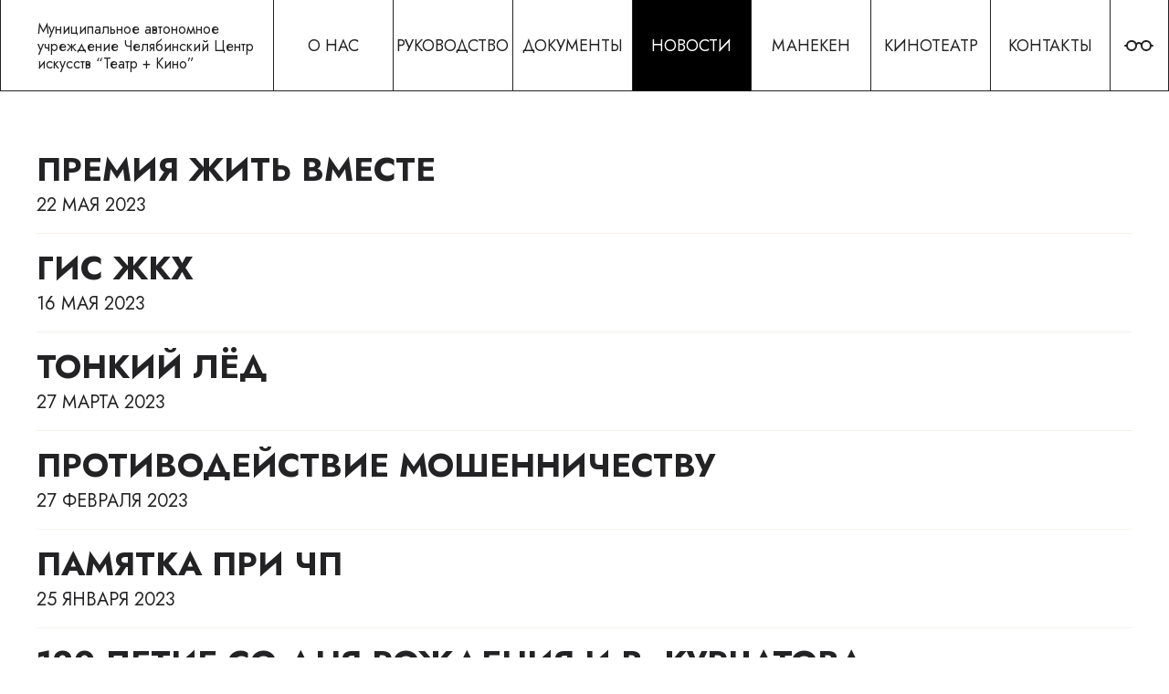

--- FILE ---
content_type: text/html; charset=utf-8
request_url: https://theatrekino.ru/news/pages/4/
body_size: 5622
content:
<!doctype html>
<html lang="ru">
<head>

<!-- Metadata -->
<meta charset="utf-8"><meta name="viewport" content="width=device-width, initial-scale=1, shrink-to-fit=no"><meta name="format-detection" content="telephone=no"><meta name="yandex-verification" content="0c2c1d61d25ff23f"><meta name="proculture-verification" content="320446f5440a6c109c0b5859d9a113d8">

<link rel="preconnect" href="https://fonts.googleapis.com">
<link rel="preconnect" href="https://fonts.gstatic.com" crossorigin>
<link href="https://fonts.googleapis.com/css2?family=Jost:ital,wght@0,200;0,400;0,700;1,400&display=swap" rel="stylesheet">

<link href="/static/css/base.cedc9d38cffe.css" rel="stylesheet" type="text/css" media="all" /><link href="/static/css/common.989da35adbe1.css" rel="stylesheet" type="text/css" media="all" />

<title>Новости &middot; Муниципальное автономное  учреждение Челябинский центр искусств “Театр + Кино”</title>

</head>
<body>

<div class="mobi-head">
  <a href="/" class="center-logo">Театр+Кино</a>
<a href="tel:+79581606636" class="phone icon"><svg width="15" height="15" viewBox="0 0 15 15" fill="none" xmlns="http://www.w3.org/2000/svg">
  <path d="M6.3416 8.60001C7.21139 9.48237 8.26381 10.1636 9.42494 10.5958L10.9958 9.34585C11.0423 9.31378 11.0976 9.2966 11.1541 9.2966C11.2107 9.2966 11.2659 9.31378 11.3124 9.34585L14.2291 11.225C14.3398 11.2916 14.4336 11.383 14.5029 11.492C14.5722 11.601 14.6153 11.7247 14.6286 11.8532C14.6419 11.9817 14.6252 12.1116 14.5797 12.2325C14.5343 12.3534 14.4613 12.4621 14.3666 12.55L12.9999 13.9C12.8042 14.0934 12.5637 14.2353 12.2997 14.3131C12.0358 14.3909 11.7568 14.4022 11.4874 14.3458C8.80086 13.791 6.32458 12.4915 4.3416 10.5958C2.40264 8.68137 1.06088 6.24537 0.479103 3.58335C0.421631 3.3182 0.433626 3.0427 0.513927 2.78354C0.594227 2.52439 0.74011 2.29038 0.937437 2.10418L2.3541 0.737513C2.44177 0.647425 2.54868 0.578336 2.66683 0.535421C2.78498 0.492505 2.91131 0.476875 3.03636 0.4897C3.16141 0.502526 3.28193 0.543474 3.38891 0.60948C3.49589 0.675486 3.58655 0.764838 3.6541 0.870847L5.59577 3.75001C5.62926 3.79522 5.64734 3.85 5.64734 3.90626C5.64734 3.96253 5.62926 4.0173 5.59577 4.06251L4.3166 5.60001C4.7606 6.73791 5.45233 7.76269 6.3416 8.60001Z" fill="#272727"/>
</svg></a>
  <a href="javascript:void(0)" class="hamburger icon clk" data-class-toggle="mobi-menu-on"><svg width="15" height="15" viewBox="0 0 15 15" fill="none" xmlns="http://www.w3.org/2000/svg">
  <path d="M0 1.25C0 0.559644 0.479695 0 1.07143 0H13.9286C14.5203 0 15 0.559644 15 1.25C15 1.94036 14.5203 2.5 13.9286 2.5H1.07143C0.479695 2.5 0 1.94036 0 1.25Z" fill="#272727"/>
  <path d="M0 7.5C0 6.80964 0.479695 6.25 1.07143 6.25H13.9286C14.5203 6.25 15 6.80964 15 7.5C15 8.19036 14.5203 8.75 13.9286 8.75H1.07143C0.479695 8.75 0 8.19036 0 7.5Z" fill="#272727"/>
  <path d="M0 13.75C0 13.0596 0.479695 12.5 1.07143 12.5H13.9286C14.5203 12.5 15 13.0596 15 13.75C15 14.4404 14.5203 15 13.9286 15H1.07143C0.479695 15 0 14.4404 0 13.75Z" fill="#272727"/>
</svg></a>
  <a href="javascript:void(0)" class="close icon clk" data-class-toggle="mobi-menu-on"><svg width="15" height="15" viewBox="0 0 15 15" fill="none" xmlns="http://www.w3.org/2000/svg">
  <path fill-rule="evenodd" clip-rule="evenodd" d="M14.7157 1.6558C14.8057 1.56584 14.8772 1.45902 14.926 1.34145C14.9748 1.22387 14.9999 1.09784 15 0.970539C15.0001 0.843243 14.9751 0.717177 14.9264 0.599541C14.8778 0.481904 14.8065 0.375 14.7165 0.284932C14.6265 0.194865 14.5197 0.123398 14.4022 0.074611C14.2846 0.0258245 14.1585 0.000674064 14.0312 0.000595824C13.904 0.000517584 13.7779 0.025513 13.6602 0.074155C13.5426 0.122797 13.4357 0.194133 13.3456 0.28409L7.49988 6.12985L1.6558 0.28409C1.4739 0.10219 1.22719 -1.91662e-09 0.969943 0C0.712698 1.91662e-09 0.465989 0.10219 0.28409 0.28409C0.10219 0.465989 1.91663e-09 0.712698 0 0.969943C-1.91662e-09 1.22719 0.10219 1.4739 0.28409 1.6558L6.12985 7.49988L0.28409 13.344C0.194022 13.434 0.122577 13.5409 0.0738324 13.6586C0.0250882 13.7763 0 13.9024 0 14.0298C0 14.1572 0.0250882 14.2833 0.0738324 14.401C0.122577 14.5187 0.194022 14.6256 0.28409 14.7157C0.465989 14.8976 0.712698 14.9998 0.969943 14.9998C1.09732 14.9998 1.22345 14.9747 1.34112 14.9259C1.4588 14.8772 1.56573 14.8057 1.6558 14.7157L7.49988 8.8699L13.3456 14.7157C13.5275 14.8973 13.7742 14.9993 14.0312 14.9992C14.2883 14.999 14.5348 14.8967 14.7165 14.7148C14.8982 14.5329 15.0002 14.2863 15 14.0292C14.9998 13.7721 14.8976 13.5256 14.7157 13.344L8.8699 7.49988L14.7157 1.6558Z" fill="black"/>
</svg></a>
</div>

<header class="common">
  <nav>
    <a href="/"><span>Муниципальное автономное  учреждение Челябинский Центр искусств “Театр + Кино”</span></a>
    <a href="/articles/about/"><span>О нас</span></a>
    <a href="/people/"><span>Руководство</span></a>
    <a href="/documents/"><span>Документы</span></a>
    <a href="/news/" class="active"><span>Новости</span></a>
    <a href="//teatrmaneken.ru/"><span>Манекен</span></a>
    <a href="//kinopushkin.ru/"><span>Кинотеатр</span></a>
    <a href="/contacts/"><span>Контакты</span></a>
    <a href="//special.theatrekino.ru/" title="Версия для слабовидящих"><svg xmlns="http://www.w3.org/2000/svg" width="16" height="16" fill="currentColor" class="bi bi-eyeglasses" viewBox="0 0 16 16">
  <path d="M4 6a2 2 0 1 1 0 4 2 2 0 0 1 0-4zm2.625.547a3 3 0 0 0-5.584.953H.5a.5.5 0 0 0 0 1h.541A3 3 0 0 0 7 8a1 1 0 0 1 2 0 3 3 0 0 0 5.959.5h.541a.5.5 0 0 0 0-1h-.541a3 3 0 0 0-5.584-.953A1.993 1.993 0 0 0 8 6c-.532 0-1.016.208-1.375.547zM14 8a2 2 0 1 1-4 0 2 2 0 0 1 4 0z"/>
</svg></a>
  </nav>
</header>
<section class="newsitem-list">
  <article class="paper">
  <div class="container">
    <h2><a href="/news/2023/05/22/premiya-zhit-vmeste/">Премия  Жить вместе</a></h2>
    
    <div class="date">22 мая 2023</div>
  </div>
</article><article class="paper">
  <div class="container">
    <h2><a href="/news/2023/05/16/gis-zhkh/">ГИС ЖКХ</a></h2>
    
    <div class="date">16 мая 2023</div>
  </div>
</article><article class="paper">
  <div class="container">
    <h2><a href="/news/2023/03/27/tonkij-lyod/">Тонкий лёд</a></h2>
    
    <div class="date">27 марта 2023</div>
  </div>
</article><article class="paper">
  <div class="container">
    <h2><a href="/news/2023/02/27/protivodejstvie-moshennichestvu/">Противодействие мошенничеству</a></h2>
    
    <div class="date">27 февраля 2023</div>
  </div>
</article><article class="paper">
  <div class="container">
    <h2><a href="/news/2023/01/25/pamyatka-pri-chp/">Памятка при ЧП</a></h2>
    
    <div class="date">25 января 2023</div>
  </div>
</article><article class="paper">
  <div class="container">
    <h2><a href="/news/2023/01/12/120-letie-so-dnya-rozhdeniya-iv-kurchatova/">120-летие со дня рождения И.В. Курчатова</a></h2>
    
    <div class="date">12 января 2023</div>
  </div>
</article><article class="paper">
  <div class="container">
    <h2><a href="/news/2022/12/10/profilaktika-prestuplenij-i-inyh-pravonarushenij-v/">Профилактика преступлений и иных правонарушений в городе Челябинске</a></h2>
    
    <div class="date">10 декабря 2022</div>
  </div>
</article><article class="paper">
  <div class="container">
    <h2><a href="/news/2022/12/01/telefony-doveriya-i-goryachie-linii/">Телефоны доверия и «горячие линии»</a></h2>
    
    <div class="date">01 декабря 2022</div>
  </div>
</article><article class="paper">
  <div class="container">
    <h2><a href="/news/2022/11/20/strategiya-socialnoj-podderzhki-naseleniya-subekto/">«Стратегия социальной поддержки населения субъектов РФ — 2023»</a></h2>
    
    <div class="date">20 ноября 2022</div>
  </div>
</article><article class="paper">
  <div class="container">
    <h2><a href="/news/2022/11/10/effektivnost-deyatelnosti-organov-mestnogo-samoupr/">Эффективность деятельности органов местного самоуправления</a></h2>
    
    <div class="date">10 ноября 2022</div>
  </div>
</article>
  
</section>

<div class="common-pager">
  <a href="/news/">1</a><a href="/news/pages/2/">2</a><a href="/news/pages/3/">3</a><a href="/news/pages/4/" class="active">4</a><a href="/news/pages/5/">5</a><a href="/news/pages/6/">6</a><a href="/news/pages/7/">7</a>
</div>
<section class="bottom-links" data-step="-32" style="--translate-x: 0; ">
  <div class="slider smooth">
    <div class="runner">
      <div class="block">
        <a href="https://cultureural.ru/" data-image-url="/media/links/2024/12/04/1651144331d7a39a4b474c81c5b5b294ab9093bdd5.png" target="_blank" title="Культура и искусство Южного Урала"><img></a><a href="https://mincult.gov74.ru/" data-image-url="/media/links/2022/08/22/min-kult.jpg" target="_blank" title="Министерство культуры Челябинской области"><img></a><a href="https://max.ru/?mt_click_id=mt-zkm4n4-1756805419-3711657205" data-image-url="/media/links/2025/09/04/unnamed.png" target="_blank" title="MAX"><img></a><a href="https://mincult.gov74.ru/mincult/activities/NazProekt.htm" data-image-url="/media/links/2022/08/22/b3.jpg" target="_blank" title="Национальный проект Культура"><img></a><a href="https://bus.gov.ru/qrcode/rate/437692" data-image-url="/media/links/2023/09/26/qrcode.png" target="_blank" title="Оценка качества предоставляемых услуг"><img></a><a href="https://gubernator74.ru/" data-image-url="/media/links/2024/12/04/celyabinskyoblastgerb.png" target="_blank" title="Губернатор ЧО"><img></a><a href="https://pravmin.gov74.ru/" data-image-url="/media/links/2024/12/04/screenshot127.jpg" target="_blank" title="Правительство ЧО"><img></a><a href="https://culture.gov.ru/" data-image-url="/media/links/2024/12/04/mincultrusrgb.jpg" target="_blank" title="Министерство культуры РФ"><img></a><a href="https://www.culture.ru/" data-image-url="/media/links/2024/12/04/images.png" target="_blank" title="Культура РФ"><img></a>
      </div>
    </div>
  </div>
</section>
<section class="mobi-bottom-links">
  <a href="https://cultureural.ru/" target="_blank" title="Культура и искусство Южного Урала">
      <img src="/media/links/2024/12/04/1651144331d7a39a4b474c81c5b5b294ab9093bdd5.png" alt="Культура и искусство Южного Урала">
    </a><a href="https://mincult.gov74.ru/" target="_blank" title="Министерство культуры Челябинской области">
      <img src="/media/links/2022/08/22/min-kult.jpg" alt="Министерство культуры Челябинской области">
    </a><a href="https://max.ru/?mt_click_id=mt-zkm4n4-1756805419-3711657205" target="_blank" title="MAX">
      <img src="/media/links/2025/09/04/unnamed.png" alt="MAX">
    </a><a href="https://mincult.gov74.ru/mincult/activities/NazProekt.htm" target="_blank" title="Национальный проект Культура">
      <img src="/media/links/2022/08/22/b3.jpg" alt="Национальный проект Культура">
    </a><a href="https://bus.gov.ru/qrcode/rate/437692" target="_blank" title="Оценка качества предоставляемых услуг">
      <img src="/media/links/2023/09/26/qrcode.png" alt="Оценка качества предоставляемых услуг">
    </a><a href="https://gubernator74.ru/" target="_blank" title="Губернатор ЧО">
      <img src="/media/links/2024/12/04/celyabinskyoblastgerb.png" alt="Губернатор ЧО">
    </a><a href="https://pravmin.gov74.ru/" target="_blank" title="Правительство ЧО">
      <img src="/media/links/2024/12/04/screenshot127.jpg" alt="Правительство ЧО">
    </a><a href="https://culture.gov.ru/" target="_blank" title="Министерство культуры РФ">
      <img src="/media/links/2024/12/04/mincultrusrgb.jpg" alt="Министерство культуры РФ">
    </a><a href="https://www.culture.ru/" target="_blank" title="Культура РФ">
      <img src="/media/links/2024/12/04/images.png" alt="Культура РФ">
    </a>
</section>

<footer class="common">
  <div class="container">
    <a href="/" class="name">Муниципальное автономное  учреждение Челябинский Центр искусств “Театр + Кино”</a>
    <div class="contacts">
      <div class="address">Челябинск, ул. им. А.С. Пушкина, 64</div>
      <div class="phone">Телефон для справок: <a href="tel:+79581606636">+7 958 160-66-36</a></div>
      <div class="sitemap"><a href="/sitemap/">Карта сайта</a></div>
    </div>
    <div class="right">
      <div class="devs">Разработка сайта:<br><a href="http://www.rapirasoft.ru/" target="_blank">РАПИРА</a></div>
      <div class="snippets">
  <!-- Yandex.Metrika counter -->
<script type="text/javascript" >
   (function(m,e,t,r,i,k,a){m[i]=m[i]||function(){(m[i].a=m[i].a||[]).push(arguments)};
   m[i].l=1*new Date();
   for (var j = 0; j < document.scripts.length; j++) {if (document.scripts[j].src === r) { return; }}
   k=e.createElement(t),a=e.getElementsByTagName(t)[0],k.async=1,k.src=r,a.parentNode.insertBefore(k,a)})
   (window, document, "script", "https://mc.yandex.ru/metrika/tag.js", "ym");

   ym(92972351, "init", {
        clickmap:true,
        trackLinks:true,
        accurateTrackBounce:true,
        webvisor:true
   });
</script>
<noscript><div><img src="https://mc.yandex.ru/watch/92972351" style="position:absolute; left:-9999px;" alt="" /></div></noscript>
<!-- /Yandex.Metrika counter --><script async src="https://culturaltracking.ru/static/js/spxl.js?pixelId=31227" data-pixel-id="31227"></script>
</div>
    </div>
  </div>
</footer>
<a href="javascript:void(0)" class="scrollup" id="scrollup" title="Наверх"><svg xmlns="http://www.w3.org/2000/svg" viewBox="0 0 320 512"><path d="M177 159.7l136 136c9.4 9.4 9.4 24.6 0 33.9l-22.6 22.6c-9.4 9.4-24.6 9.4-33.9 0L160 255.9l-96.4 96.4c-9.4 9.4-24.6 9.4-33.9 0L7 329.7c-9.4-9.4-9.4-24.6 0-33.9l136-136c9.4-9.5 24.6-9.5 34-.1z"></path></svg></a>

<div class="mobi-menu">
  <div class="interior">
    <a href="/" class="menu-item"><span>Главная</span></a>
<a href="/articles/about/" class="menu-item"><span>О нас</span></a>
<a href="/people/" class="menu-item"><span>Руководство</span></a>
<a href="/documents/" class="menu-item"><span>Документы</span></a>
<a href="/news/" class="menu-item active"><span>Новости</span></a>
<a href="//teatrmaneken.ru/" class="menu-item"><span>Манекен</span></a>
<a href="//kinopushkin.ru/" class="menu-item"><span>Кинотеатр</span></a>
<a href="/contacts/" class="menu-item"><span>Контакты</span></a>
  </div>
</div>



<script type="text/javascript" src="/static/js/base.7878da474625.js" charset="utf-8"></script><script type="text/javascript" src="/static/js/common/base.74d1b4d367e6.js" charset="utf-8"></script>

</body>
</html>

--- FILE ---
content_type: text/css
request_url: https://theatrekino.ru/static/css/base.cedc9d38cffe.css
body_size: 7401
content:
:root {
  --base-font-family: 'Jost', sans-serif;
  --maneken-font-family: 'IBM Plex Sans', sans-serif;
  --header-font-family: 'Fira Sans', sans-serif;
  --cursive-font-family: 'Klyakson', cursive;
  --color-text: #232325;
  --color-dark: #232325;
  --color-light-gray: #F5F2ED;
  --color-dark-gray: #CCC;
  --color-dark-gray2: #dfdfdf;
  --color-maneken: #EF5A26;
  --color-blue: #5F6AD3;
  --color-red: #EB5757;
  --color-green: #5EB251;
  --color-yellow: #F9AF28;
  --color-light-beige: #F5F2ED;
  --container-width: 1200px;
  --poster-height: 700px;
  --poster-margin: 100px;
  --mobi-poster-margin: 3rem;
  --mobi-padding: 10px;
  --mobi-height: 56.25vw;
  --maneken-promo-height: 66.66vh;
  --color-scrollbar-track: rgba(255, 255, 255, 0.2);
  --color-scrollbar-thumb: rgba(170, 170, 170, 0.2);
  --color-scrollbar-hover: #aaa;
  --promo-gradient: linear-gradient(180deg,rgb(0 0 0 / 0%) 0%,rgb(0 0 0 / 80%) 100%);
  --promo-gray: #adadad;
  --poster-width: 400px;
  --poster-margin: 3rem;
  --pushkin-menu-height: 64px;
  --maneken-menu-height: 100px;
  --expand-padding: 300px;
  --nearest-height: 141.8px; }

*, *::before, *::after {
  box-sizing: border-box; }

* {
  padding: 0;
  margin: 0; }

html {
  font-family: sans-serif;
  font-size: 16px;
  line-height: 1.15; }

article, aside, dialog, figcaption, figure, footer, header, hgroup, main, nav, section {
  display: block; }

body {
  font-family: var(--base-font-family);
  font-style: normal;
  font-weight: normal;
  font-size: 16px;
  line-height: 1.2;
  color: var(--color-text);
  position: relative; }

button, input, select, textarea, th, td {
  font-family: var(--base-font-family);
  font-style: normal;
  font-weight: normal; }

a {
  text-decoration: none; }

.container {
  max-width: var(--container-width);
  margin-left: auto;
  margin-right: auto; }
  @media (max-width: 767px) {
    .container {
      max-width: 100vw; } }
.bg-white {
  background-color: white; }

::-webkit-scrollbar {
  width: 10px;
  height: 10px; }

::-webkit-scrollbar-track {
  background: var(--color-scrollbar-track);
  border-radius: 10px; }

::-webkit-scrollbar-thumb {
  background: var(--color-scrollbar-thumb);
  border-radius: 10px;
  transition: background-color 0.5s ease-in-out; }

::-webkit-scrollbar-thumb:hover {
  background: var(--color-scrollbar-hover); }

@media (max-width: 767px) {
  .fancybox__content {
    padding: 0 !important; }
    .fancybox__content video {
      max-width: 100%; } }

div.mobi-head {
  display: none;
  border-bottom: 1px solid var(--color-dark); }
  @media (max-width: 767px) {
    div.mobi-head {
      display: flex;
      justify-content: flex-end;
      align-items: center;
      height: 75px;
      padding-left: var(--mobi-padding);
      padding-right: var(--mobi-padding); } }
  div.mobi-head .icon {
    display: inline-flex;
    justify-content: center;
    align-items: center;
    width: 35px;
    height: 35px; }
  div.mobi-head .close {
    display: none; }
  div.mobi-head .hamburger {
    background-color: var(--color-maneken); }
  div.mobi-head .phone {
    border: 2px solid var(--color-maneken);
    margin-right: 15px; }
    div.mobi-head .phone svg {
      width: 14.19px; }
  div.mobi-head .maneken-new-year {
    color: var(--color-maneken);
    margin-left: auto;
    margin-right: auto; }

.mobi-menu-on div.mobi-head .hamburger, .mobi-menu-on div.mobi-head .phone {
  display: none; }

.mobi-menu-on div.mobi-head .close {
  display: inline-flex; }

.mobi-menu {
  display: none;
  position: absolute;
  left: 0;
  right: 0;
  bottom: 0;
  top: 75px;
  background-color: rgba(0, 0, 0, 0.5);
  z-index: 9999; }
  .mobi-menu .interior {
    background-color: white;
    border-top: 1px solid var(--color-light-gray);
    padding: 0 20px 24px; }
  .mobi-menu dt {
    display: flex;
    justify-content: space-between;
    align-items: center;
    height: 52px;
    border-bottom: 1px solid var(--color-light-gray); }
    .mobi-menu dt span {
      font-weight: 500;
      font-size: 20px;
      line-height: 1;
      color: black;
      text-transform: uppercase; }
    .mobi-menu dt::after {
      content: '';
      display: inline-block;
      width: 8px;
      height: 6px;
      background-image: url("../images/expand-down.3d8f05a11f6d.svg"); }
  .mobi-menu dd {
    display: none; }
    .mobi-menu dd a {
      display: flex;
      align-items: center;
      min-height: 52px;
      padding-left: 8px;
      padding-right: 8px;
      padding-top: 12px;
      padding-bottom: 12px;
      border-bottom: 1px solid var(--color-light-gray);
      font-size: 20px;
      font-weight: 500;
      overflow: hidden;
      text-overflow: ellipsis;
      text-transform: uppercase;
      color: #828282;
      text-decoration-line: none; }
      .mobi-menu dd a.active {
        color: var(--color-maneken); }
      .mobi-menu dd a span {
        line-height: 1.2; }
  .mobi-menu .expanded dt span {
    color: var(--color-maneken); }
  .mobi-menu .expanded dt::after {
    background-image: url("../images/expand-up.1f15edf04f57.svg"); }
  .mobi-menu .expanded dd {
    display: block; }
  .mobi-menu .menu-item {
    display: block;
    height: 52px;
    line-height: 52px;
    border-bottom: 1px solid var(--color-light-gray);
    font-size: 20px;
    font-weight: 500;
    color: black;
    overflow: hidden;
    text-overflow: ellipsis;
    text-transform: uppercase; }
    .mobi-menu .menu-item.active {
      color: var(--color-maneken); }
    .mobi-menu .menu-item:last-of-type {
      border-bottom: none; }

.mobi-menu-on .mobi-menu {
  display: block; }

.pager {
  margin-top: 3rem;
  margin-bottom: 3rem;
  padding-left: 20px;
  padding-right: 20px;
  display: flex;
  justify-content: center;
  flex-wrap: wrap; }
  .pager a {
    margin: 4px;
    width: 40px;
    height: 40px;
    line-height: 40px;
    text-align: center;
    color: var(--color-text);
    border: 1px solid var(--color-dark-gray);
    border-radius: 4px; }
    .pager a:hover, .pager a.active {
      color: white;
      background: var(--color-maneken);
      border-color: var(--color-maneken); }

.scrollup {
  position: fixed;
  display: flex;
  justify-content: center;
  align-items: center;
  width: 40px;
  height: 40px;
  right: 40px;
  bottom: 40px;
  opacity: 0;
  visibility: hidden;
  background-color: var(--color-maneken);
  border-radius: 50%;
  z-index: 9999;
  transition: visibility 1s cubic-bezier(0.19, 1, 0.22, 1), opacity 1s cubic-bezier(0.19, 1, 0.22, 1);
  outline: none; }
  .scrollup svg {
    width: 50%;
    max-width: 50%; }
    .scrollup svg path {
      fill: white; }

.scrolled-down .scrollup {
  visibility: visible;
  opacity: 0.5; }

img.image-left {
  float: left;
  margin: 0 12px 6px 0; }
  @media (max-width: 767px) {
    img.image-left {
      float: none;
      margin-right: 0;
      max-width: 100%; } }
img.image-right {
  float: right;
  margin: 0 0 6px 12px; }
  @media (max-width: 767px) {
    img.image-right {
      float: none;
      margin-left: 0;
      max-width: 100%; } }
table.bordered-table {
  border-collapse: collapse; }
  table.bordered-table th, table.bordered-table td {
    border: 1px solid #999; }

@media (max-width: 767px) {
  p.video-holder {
    aspect-ratio: 16 / 9;
    width: 100%; }
    p.video-holder iframe {
      width: 100%;
      height: 100%;
      object-fit: contain;
      object-position: center; } }


--- FILE ---
content_type: text/css
request_url: https://theatrekino.ru/static/css/common.989da35adbe1.css
body_size: 27291
content:
section.article-block {
  display: flex;
  height: var(--poster-height);
  margin-bottom: var(--poster-margin); }
  @media (max-width: 767px) {
    section.article-block {
      flex-direction: column;
      height: auto;
      margin-bottom: 0; } }
  section.article-block .left {
    flex-basis: 50%; }
    @media (max-width: 767px) {
      section.article-block .left {
        flex-basis: content; } }
    section.article-block .left img {
      display: block;
      width: 100%;
      height: 100%;
      object-fit: cover;
      object-position: center; }
      @media (max-width: 767px) {
        section.article-block .left img {
          height: var(--mobi-height); } }
  section.article-block article {
    flex-basis: calc(0.5 * var(--container-width));
    padding: 25px 50px 50px;
    background: black;
    color: white;
    overflow-y: auto; }
    @media (max-width: 767px) {
      section.article-block article {
        flex-basis: content;
        padding-left: var(--mobi-padding);
        padding-right: var(--mobi-padding);
        overflow-y: visible; } }
    section.article-block article h1 {
      font-size: 24px;
      line-height: 35px;
      margin-bottom: 24px;
      text-transform: uppercase; }
    section.article-block article p {
      line-height: 1.4;
      font-size: 20px;
      margin-bottom: 1rem; }
    section.article-block article a {
      color: var(--color-maneken); }
    section.article-block article :last-child {
      margin-bottom: 0; }
  section.article-block .right {
    flex-basis: calc(50% - 0.5 * var(--container-width)); }
    @media (max-width: 767px) {
      section.article-block .right {
        display: none; } }
    section.article-block .right img {
      display: block;
      width: 100%;
      height: 100%;
      object-fit: cover;
      object-position: right center;
      filter: blur(0.5rem); }

section.bottom-links {
  height: auto;
  padding-top: 16px;
  padding-bottom: 16px;
  margin-top: 3rem;
  border-top: 1px solid var(--color-dark);
  border-bottom: 1px solid var(--color-dark);
  overflow: hidden;
  background: var(--color-light-gray); }
  section.bottom-links .slider {
    position: relative;
    height: 150px;
    overflow: hidden; }
  section.bottom-links .runner {
    position: absolute;
    left: 0;
    top: 0;
    width: 1000000px;
    height: 150px;
    display: flex; }
    section.bottom-links .runner.centered {
      width: 100%;
      justify-content: center; }
  section.bottom-links .block {
    display: flex;
    height: 150px; }
    section.bottom-links .block a {
      display: flex;
      align-items: center;
      height: 150px;
      padding-right: 1rem;
      transition: transform 0.2s; }
      section.bottom-links .block a:hover {
        transform: scale(1.05); }
      section.bottom-links .block a.trailer {
        position: relative; }
        section.bottom-links .block a.trailer::after {
          content: url('data:image/svg+xml;utf8,<svg xmlns="http://www.w3.org/2000/svg" width="60px" height="60px" fill="white" class="bi bi-play-circle" viewBox="0 0 16 16"><path d="M8 15A7 7 0 1 1 8 1a7 7 0 0 1 0 14zm0 1A8 8 0 1 0 8 0a8 8 0 0 0 0 16z"/><path d="M6.271 5.055a.5.5 0 0 1 .52.038l3.5 2.5a.5.5 0 0 1 0 .814l-3.5 2.5A.5.5 0 0 1 6 10.5v-5a.5.5 0 0 1 .271-.445z"/></svg>');
          display: block;
          position: absolute;
          left: 50%;
          top: 50%;
          transform: translate(-30px, -30px);
          opacity: 0.5; }
    section.bottom-links .block img {
      display: block;
      max-height: 150px; }
  section.bottom-links .player {
    display: none; }
  section.bottom-links .arrows .container {
    padding-top: 1rem;
    padding-bottom: 1rem;
    display: flex;
    justify-content: flex-end;
    align-items: center; }
    section.bottom-links .arrows .container svg {
      height: 32px;
      width: 32px;
      margin-left: 1.5rem;
      cursor: pointer;
      color: var(--brand-color, var(--color-maneken));
      transition: color 0.25s;
      vertical-align: top; }
      section.bottom-links .arrows .container svg:hover {
        color: var(--color-brick); }
    section.bottom-links .arrows .container .show-all {
      cursor: pointer;
      font-size: 20px;
      color: var(--brand-color, var(--color-maneken));
      text-decoration-line: underline;
      text-decoration-style: dashed;
      text-underline-offset: 7px;
      transition: color 0.25s; }
  @media (max-width: 767px) {
    section.bottom-links {
      display: none; } }
  section.bottom-links img {
    filter: grayscale(100%); }
    section.bottom-links img:hover {
      filter: none; }

section.bottom-snippets {
  background: var(--color-light-gray); }

.center-logo {
  font-weight: 700;
  font-size: 20px;
  margin-right: auto;
  color: inherit; }

.common-pager {
  margin-top: 3rem;
  margin-bottom: 3rem;
  padding-left: 20px;
  padding-right: 20px;
  display: flex;
  justify-content: center;
  flex-wrap: wrap; }
  .common-pager a {
    margin: 4px;
    width: 40px;
    height: 40px;
    line-height: 40px;
    text-align: center;
    color: var(--color-text);
    border: 1px solid var(--color-dark-gray);
    border-radius: 4px; }
    .common-pager a:hover, .common-pager a.active {
      color: white;
      background: var(--color-dark);
      border-color: var(--color-dark); }

section.contacts-block {
  margin-bottom: var(--poster-margin); }
  @media (max-width: 767px) {
    section.contacts-block {
      margin-bottom: 0; } }
  section.contacts-block .container {
    height: var(--poster-height);
    display: flex; }
    @media (max-width: 767px) {
      section.contacts-block .container {
        height: auto;
        flex-direction: column-reverse; } }
  section.contacts-block .map {
    flex-basis: 50%; }
    @media (max-width: 767px) {
      section.contacts-block .map {
        flex-basis: content; }
        section.contacts-block .map iframe {
          width: 100vw; } }
  section.contacts-block article {
    flex-basis: 50%;
    padding: 25px 50px 50px;
    background: black;
    color: white;
    overflow-y: auto; }
    @media (max-width: 767px) {
      section.contacts-block article {
        flex-basis: content;
        padding-left: var(--mobi-padding);
        padding-right: var(--mobi-padding);
        overflow-y: visible; } }
    section.contacts-block article h1 {
      font-size: 24px;
      line-height: 35px;
      margin-bottom: 24px;
      text-transform: uppercase; }
    section.contacts-block article p {
      font-size: 16px;
      line-height: 23px;
      margin-bottom: 1em; }
    section.contacts-block article a {
      color: var(--color-maneken); }
    section.contacts-block article :last-child {
      margin-bottom: 0; }

section.document-block {
  margin-bottom: var(--poster-margin); }
  @media (max-width: 767px) {
    section.document-block {
      margin-bottom: var(--mobi-poster-margin); } }
  section.document-block h1 {
    height: 100px;
    font-size: 40px;
    line-height: 100px;
    text-transform: uppercase; }
    @media (max-width: 767px) {
      section.document-block h1 {
        height: auto;
        font-size: 24px;
        line-height: 1.2;
        padding-left: var(--mobi-padding);
        padding-right: var(--mobi-padding);
        margin-top: 1.5rem;
        margin-bottom: 1.5rem; } }
  section.document-block .group h2 {
    display: flex;
    justify-content: space-between;
    align-items: center;
    height: 87px;
    font-weight: 400;
    color: var(--color-text);
    border-top: 1px solid var(--color-dark);
    cursor: pointer; }
    @media (max-width: 767px) {
      section.document-block .group h2 {
        padding-left: var(--mobi-padding);
        padding-right: var(--mobi-padding);
        height: 60px; } }
    section.document-block .group h2 span {
      font-size: 32px;
      text-transform: uppercase;
      line-height: 1; }
      @media (max-width: 767px) {
        section.document-block .group h2 span {
          font-size: 20px; } }
    section.document-block .group h2::after {
      display: block;
      width: 30px;
      height: 30px;
      flex: 0 0 30px;
      content: '';
      background-image: url('data:image/svg+xml;utf8,<svg width="30" height="30" viewBox="0 0 30 30" fill="none" xmlns="http://www.w3.org/2000/svg"><line x1="0" y1="14" x2="30" y2="14" stroke="%23303030" stroke-width="2"/><line x1="15" y1="30" x2="15" y2="0" stroke="%23303030" stroke-width="2"/></svg>');
      background-repeat: no-repeat;
      background-position: center;
      background-size: contain;
      margin-left: 32px; }
      @media (max-width: 767px) {
        section.document-block .group h2::after {
          width: 24px;
          height: 24px;
          margin-left: 24px;
          flex: 0 0 24px; } }
  section.document-block .group p {
    display: none; }
  section.document-block .group.expanded h2::after {
    background-image: url('data:image/svg+xml;utf8,<svg width="30" height="30" viewBox="0 0 30 30" fill="none" xmlns="http://www.w3.org/2000/svg"><line x1="0" y1="14" x2="30" y2="14" stroke="%23303030" stroke-width="2"/></svg>'); }
  section.document-block .group.expanded p {
    display: flex;
    align-items: center;
    margin-bottom: 1.5rem; }
    @media (max-width: 767px) {
      section.document-block .group.expanded p {
        padding-left: var(--mobi-padding);
        padding-right: var(--mobi-padding); } }
    section.document-block .group.expanded p img {
      width: 80px;
      height: 80px;
      object-fit: contain;
      object-position: center;
      margin-right: 24px; }
    section.document-block .group.expanded p a {
      color: inherit;
      font-size: 20px;
      line-height: 1.4;
      text-transform: uppercase; }
      @media (max-width: 767px) {
        section.document-block .group.expanded p a {
          font-size: 16px; } }

footer.common {
  background: var(--color-dark);
  padding-top: 30px;
  padding-bottom: 30px;
  color: white; }
  @media (max-width: 767px) {
    footer.common {
      padding-left: var(--mobi-padding);
      padding-left: var(--mobi-padding); } }
  footer.common a {
    color: inherit; }
  footer.common .container {
    display: flex;
    justify-content: space-between;
    align-items: center; }
    @media (max-width: 767px) {
      footer.common .container {
        flex-direction: column;
        align-items: stretch; } }
  footer.common .name {
    width: 273.58px;
    line-height: 23px; }
    @media (max-width: 767px) {
      footer.common .name {
        width: auto;
        margin-bottom: 1.5rem;
        font-size: 20px;
        line-height: 1.4; } }
  footer.common .contacts {
    text-transform: uppercase;
    font-size: 18px;
    line-height: 26px; }
    @media (max-width: 767px) {
      footer.common .contacts {
        margin-bottom: 1.5rem;
        font-size: inherit;
        line-height: inherit; } }
    footer.common .contacts .address {
      margin-bottom: 10px; }
      @media (max-width: 767px) {
        footer.common .contacts .address {
          margin-bottom: 0; } }
    footer.common .contacts .sitemap {
      font-size: 0.75rem;
      text-align: center;
      margin-top: 10px;
      line-height: 1; }

header.common nav {
  height: 100px;
  display: grid;
  grid-template-columns: 1fr 1fr 1fr 1fr 1fr 1fr 1fr 1fr 64px;
  border-bottom: 1px solid var(--color-dark); }
  @media (max-width: 767px) {
    header.common nav {
      display: none; } }
  header.common nav a {
    display: flex;
    justify-content: center;
    align-items: center;
    height: 100px;
    border-right: 1px solid var(--color-dark);
    color: var(--color-text);
    font-size: 18px;
    text-transform: uppercase; }
    header.common nav a:first-of-type {
      font-size: 16px;
      text-transform: none;
      width: 300px;
      border-left: 1px solid var(--color-dark);
      padding-left: 40px; }
    header.common nav a.active {
      background: black;
      color: white; }
    header.common nav a svg {
      width: 32px;
      height: 32px; }

section.main-posters {
  display: flex;
  height: var(--poster-height);
  margin-bottom: var(--poster-margin); }
  @media (max-width: 767px) {
    section.main-posters {
      display: block;
      height: auto;
      margin-bottom: 0; } }
  section.main-posters a {
    flex-basis: 50%;
    background-color: var(--color-light-gray);
    background-repeat: no-repeat;
    background-position: center;
    background-size: cover;
    color: white;
    font-weight: 700;
    text-shadow: 0 0 4px rgba(0, 0, 0, 0.25);
    transition: flex-basis 0.5s ease-in-out;
    display: flex;
    justify-content: center;
    align-items: center; }
    @media (max-width: 767px) {
      section.main-posters a {
        height: var(--mobi-height); } }
    section.main-posters a .info {
      opacity: 1;
      transition: opacity 0.5s ease-in-out; }
    section.main-posters a .top {
      font-size: 48px;
      line-height: 56px; }
      @media (max-width: 767px) {
        section.main-posters a .top {
          font-size: 32px;
          line-height: 1.2; } }
    section.main-posters a .bottom {
      font-size: 30px;
      line-height: 30px; }
      @media (max-width: 767px) {
        section.main-posters a .bottom {
          font-size: 18px;
          line-height: 1.2; } }
  section.main-posters.h-first a.first {
    flex-basis: 80%; }
  section.main-posters.h-first a.second {
    flex-basis: 20%; }
    section.main-posters.h-first a.second .info {
      opacity: 0; }
  section.main-posters.h-second a.first {
    flex-basis: 20%; }
    section.main-posters.h-second a.first .info {
      opacity: 0; }
  section.main-posters.h-second a.second {
    flex-basis: 80%; }

div.media-gallery {
  height: auto;
  padding-top: 16px;
  padding-bottom: 16px;
  margin-top: 3rem;
  border-top: 1px solid var(--color-dark);
  border-bottom: 1px solid var(--color-dark);
  overflow: hidden; }
  div.media-gallery .slider {
    position: relative;
    height: 400px;
    overflow: hidden; }
  div.media-gallery .runner {
    position: absolute;
    left: 0;
    top: 0;
    width: 1000000px;
    height: 400px;
    display: flex; }
    div.media-gallery .runner.centered {
      width: 100%;
      justify-content: center; }
  div.media-gallery .block {
    display: flex;
    height: 400px; }
    div.media-gallery .block a {
      display: flex;
      align-items: center;
      height: 400px;
      padding-right: 1rem;
      transition: transform 0.2s; }
      div.media-gallery .block a:hover {
        transform: scale(1.05); }
      div.media-gallery .block a.trailer {
        position: relative; }
        div.media-gallery .block a.trailer::after {
          content: url('data:image/svg+xml;utf8,<svg xmlns="http://www.w3.org/2000/svg" width="60px" height="60px" fill="white" class="bi bi-play-circle" viewBox="0 0 16 16"><path d="M8 15A7 7 0 1 1 8 1a7 7 0 0 1 0 14zm0 1A8 8 0 1 0 8 0a8 8 0 0 0 0 16z"/><path d="M6.271 5.055a.5.5 0 0 1 .52.038l3.5 2.5a.5.5 0 0 1 0 .814l-3.5 2.5A.5.5 0 0 1 6 10.5v-5a.5.5 0 0 1 .271-.445z"/></svg>');
          display: block;
          position: absolute;
          left: 50%;
          top: 50%;
          transform: translate(-30px, -30px);
          opacity: 0.5; }
    div.media-gallery .block img {
      display: block;
      max-height: 400px; }
  div.media-gallery .player {
    display: none; }
  div.media-gallery .arrows .container {
    padding-top: 1rem;
    padding-bottom: 1rem;
    display: flex;
    justify-content: flex-end;
    align-items: center; }
    div.media-gallery .arrows .container svg {
      height: 32px;
      width: 32px;
      margin-left: 1.5rem;
      cursor: pointer;
      color: var(--brand-color, var(--color-maneken));
      transition: color 0.25s;
      vertical-align: top; }
      div.media-gallery .arrows .container svg:hover {
        color: var(--color-brick); }
    div.media-gallery .arrows .container .show-all {
      cursor: pointer;
      font-size: 20px;
      color: var(--brand-color, var(--color-maneken));
      text-decoration-line: underline;
      text-decoration-style: dashed;
      text-underline-offset: 7px;
      transition: color 0.25s; }

section.mobi-bottom-links {
  display: none; }
  @media (max-width: 767px) {
    section.mobi-bottom-links {
      display: grid;
      grid-template-columns: repeat(2, calc(50vw - 2 * var(--mobi-padding)));
      gap: calc(2 * var(--mobi-padding));
      background: var(--color-light-gray);
      border-top: 1px solid var(--color-dark);
      border-bottom: 1px solid var(--color-dark);
      padding: 1rem var(--mobi-padding);
      margin-top: 3rem; } }
  section.mobi-bottom-links a {
    display: flex;
    justify-content: center;
    align-items: center; }
  section.mobi-bottom-links img {
    max-width: 100%; }

div.news-head {
  min-height: 150px;
  position: relative;
  background: white; }
  div.news-head img {
    display: block;
    position: absolute;
    left: 0;
    top: 0;
    width: 100%;
    height: 100%;
    object-fit: cover;
    object-position: center;
    opacity: 0.2; }
  div.news-head .container {
    min-height: 150px;
    position: relative;
    display: flex;
    flex-direction: column;
    justify-content: center;
    text-transform: uppercase; }
    @media (max-width: 767px) {
      div.news-head .container {
        padding: var(--mobi-padding); } }
    div.news-head .container nav {
      font-size: 20px;
      line-height: 1;
      margin-bottom: 0.5rem; }
      div.news-head .container nav a {
        color: var(--color-maneken); }
    div.news-head .container h1 {
      font-size: 36px;
      line-height: 1; }
      @media (max-width: 767px) {
        div.news-head .container h1 {
          font-size: 24px; } }

section.newsitem-list {
  margin-bottom: 3rem;
  margin-top: 3rem; }
  section.newsitem-list .paper .container {
    padding-top: 1rem;
    padding-left: 0; }
    @media (max-width: 767px) {
      section.newsitem-list .paper .container {
        padding-left: var(--mobi-padding);
        padding-right: var(--mobi-padding); } }
    section.newsitem-list .paper .container h2 {
      font-size: 36px;
      line-height: 1.2;
      margin-bottom: 0.25rem; }
      @media (max-width: 767px) {
        section.newsitem-list .paper .container h2 {
          font-size: 24px; } }
      section.newsitem-list .paper .container h2 a {
        text-transform: uppercase;
        color: inherit; }
      section.newsitem-list .paper .container h2:hover a {
        color: var(--color-red); }
    section.newsitem-list .paper .container p {
      font-size: 20px;
      line-height: 1.4;
      text-transform: uppercase;
      margin-bottom: 0.25rem; }
      @media (max-width: 767px) {
        section.newsitem-list .paper .container p {
          font-size: 18px; } }
    section.newsitem-list .paper .container .date {
      font-size: 20px;
      line-height: 1.4;
      text-transform: uppercase;
      padding-bottom: 1rem;
      border-bottom: 1px solid var(--color-light-gray); }
      @media (max-width: 767px) {
        section.newsitem-list .paper .container .date {
          font-size: 18px; } }
  section.newsitem-list .newsitem:first-of-type .container {
    border-top: 1px solid var(--color-light-gray); }
  @media (max-width: 767px) {
    section.newsitem-list {
      margin-top: 1.5rem;
      margin-bottom: 1.5rem;
      padding-left: var(--mobi-padding);
      padding-right: var(--mobi-padding); } }
  section.newsitem-list .paper:first-of-type .container {
    border-top-color: transparent; }
  section.newsitem-list .paper:hover {
    background: var(--color-dark);
    color: white; }
    section.newsitem-list .paper:hover h2:hover a {
      color: inherit; }
  section.newsitem-list .all {
    font-size: 20px;
    line-height: 1.4;
    text-transform: uppercase;
    margin-top: 1.5rem;
    text-align: right; }
    section.newsitem-list .all a {
      color: inherit; }

section.people-block {
  margin-bottom: var(--poster-margin); }
  @media (max-width: 767px) {
    section.people-block {
      margin-bottom: 0; } }
  section.people-block .container {
    height: var(--poster-height);
    display: flex;
    justify-content: space-between; }
    @media (max-width: 767px) {
      section.people-block .container {
        height: auto;
        display: block; } }
  section.people-block .left {
    flex-basis: 50%; }
    section.people-block .left h1 {
      height: 100px;
      font-size: 40px;
      line-height: 100px;
      text-transform: uppercase; }
      @media (max-width: 767px) {
        section.people-block .left h1 {
          height: auto;
          font-size: 24px;
          line-height: 1.2;
          padding-left: var(--mobi-padding);
          padding-right: var(--mobi-padding);
          margin-top: 1.5rem;
          margin-bottom: 1.5rem; } }
    section.people-block .left ol {
      height: calc(var(--poster-height) - 100px);
      padding-right: 32px;
      list-style: none;
      overflow-y: auto; }
      @media (max-width: 767px) {
        section.people-block .left ol {
          height: auto;
          padding-right: 0; } }
    section.people-block .left li a {
      display: flex;
      justify-content: space-between;
      align-items: center;
      height: 87px;
      color: var(--color-text);
      border-top: 1px solid var(--color-dark); }
      @media (max-width: 767px) {
        section.people-block .left li a {
          padding-left: var(--mobi-padding);
          padding-right: var(--mobi-padding);
          height: 60px; } }
      section.people-block .left li a span {
        font-size: 32px;
        text-transform: uppercase;
        line-height: 1; }
        @media (max-width: 767px) {
          section.people-block .left li a span {
            font-size: 20px; } }
      section.people-block .left li a::after {
        display: block;
        width: 30px;
        height: 30px;
        content: '';
        background-image: url('data:image/svg+xml;utf8,<svg width="30" height="30" viewBox="0 0 30 30" fill="none" xmlns="http://www.w3.org/2000/svg"><line x1="0" y1="14" x2="30" y2="14" stroke="%23303030" stroke-width="2"/><line x1="15" y1="30" x2="15" y2="0" stroke="%23303030" stroke-width="2"/></svg>');
        background-repeat: no-repeat;
        background-position: center;
        background-size: contain;
        margin-left: 32px; }
        @media (max-width: 767px) {
          section.people-block .left li a::after {
            width: 24px;
            height: 24px;
            margin-left: 24px; } }
    section.people-block .left li div.more {
      display: none; }
    section.people-block .left li.expanded a::after {
      background-image: url('data:image/svg+xml;utf8,<svg width="30" height="30" viewBox="0 0 30 30" fill="none" xmlns="http://www.w3.org/2000/svg"><line x1="0" y1="14" x2="30" y2="14" stroke="%23303030" stroke-width="2"/></svg>'); }
    section.people-block .left li.expanded div.more {
      display: flex;
      align-items: center;
      width: 100%;
      height: 300px;
      margin-bottom: 24px; }
      @media (max-width: 767px) {
        section.people-block .left li.expanded div.more {
          flex-direction: column;
          height: auto;
          margin-bottom: 0; } }
      section.people-block .left li.expanded div.more img {
        max-height: 100%;
        margin-right: 24px; }
        @media (max-width: 767px) {
          section.people-block .left li.expanded div.more img {
            max-width: 100%;
            max-height: none;
            margin-right: 0;
            margin-bottom: 1rem; } }
      section.people-block .left li.expanded div.more > span {
        font-weight: 700;
        font-size: 30px;
        line-height: 43px;
        color: var(--color-maneken);
        text-transform: uppercase; }
        @media (max-width: 767px) {
          section.people-block .left li.expanded div.more > span {
            font-size: 20px;
            margin-bottom: 1rem; } }
      section.people-block .left li.expanded div.more article {
        display: none; }
        @media (max-width: 767px) {
          section.people-block .left li.expanded div.more article {
            display: block;
            width: 100vw;
            padding: 25px var(--mobi-padding) 50px;
            background: var(--color-dark);
            color: white; }
            section.people-block .left li.expanded div.more article p {
              font-size: 16px;
              line-height: 23px;
              margin-bottom: 1em; }
              section.people-block .left li.expanded div.more article p.title {
                font-size: 24px;
                line-height: 35px;
                font-weight: 700;
                margin-bottom: 24px;
                text-transform: uppercase; }
            section.people-block .left li.expanded div.more article a {
              color: var(--color-maneken); }
            section.people-block .left li.expanded div.more article .phone {
              margin-top: 24px;
              font-weight: 700;
              font-size: 24px;
              line-height: 35px; }
            section.people-block .left li.expanded div.more article :last-child {
              margin-bottom: 0; } }
  section.people-block .right {
    flex-basis: 50%;
    padding: 25px 50px 50px;
    display: flex;
    align-items: center;
    background: var(--color-dark);
    color: white;
    overflow-y: auto; }
    @media (max-width: 767px) {
      section.people-block .right {
        display: none; } }
    section.people-block .right div.text {
      display: none; }
      section.people-block .right div.text.shown {
        display: block; }
        section.people-block .right div.text.shown p {
          font-size: 16px;
          line-height: 23px;
          margin-bottom: 1em; }
          section.people-block .right div.text.shown p.title {
            font-size: 24px;
            line-height: 35px;
            font-weight: 700;
            margin-bottom: 24px;
            text-transform: uppercase; }
        section.people-block .right div.text.shown a {
          color: var(--color-maneken); }
        section.people-block .right div.text.shown .phone {
          margin-top: 24px;
          font-weight: 700;
          font-size: 24px;
          line-height: 35px; }
        section.people-block .right div.text.shown :last-child {
          margin-bottom: 0; }

section.simple-text {
  margin-top: 3rem;
  margin-bottom: 3rem; }
  @media (max-width: 767px) {
    section.simple-text {
      margin-top: 2rem; }
      section.simple-text .container {
        padding-left: var(--mobi-padding);
        padding-right: var(--mobi-padding); } }
  section.simple-text .text {
    line-height: 1.4;
    font-size: 20px; }
    section.simple-text .text p {
      margin-bottom: 1em; }
    section.simple-text .text ul, section.simple-text .text ol {
      padding-left: 1em;
      margin-bottom: 1em; }
    section.simple-text .text a {
      color: var(--color-maneken); }
    section.simple-text .text img {
      max-width: 100%; }
    section.simple-text .text :last-child {
      margin-bottom: 0; }
    section.simple-text .text::after {
      display: block;
      content: '';
      clear: both;
      height: 1px; }


--- FILE ---
content_type: application/javascript
request_url: https://theatrekino.ru/static/js/base.7878da474625.js
body_size: 2789
content:
(function() {
'use strict';

document.addEventListener('DOMContentLoaded', function() {
    if (document.body.clientWidth > 768) return;

    const clkEls = document.getElementsByClassName('clk');
    Array.prototype.forEach.call(clkEls, (el) => {
        
        el.addEventListener('click', (event) => {
            event.preventDefault();
            setTimeout(() => {
                const classToggle = el.dataset.classToggle;

                if (document.body.classList.contains(classToggle)) document.body.classList.remove(classToggle);
                else document.body.classList.add(classToggle);

                const classDrop = el.dataset.classDrop;

                if ((typeof classDrop !== typeof undefined) && document.body.classList.contains(classDrop)) document.body.classList.remove(classDrop);
            }, 66);
        }, false);

    });
});

;'use strict'

document.addEventListener('DOMContentLoaded', function() {
    if (document.body.clientWidth > 768) return

    const dlEls = document.querySelectorAll('dl.expandable')
    Array.prototype.forEach.call(dlEls, (dlEl) => {
        const dtEl = dlEl.getElementsByTagName('dt')[0]

        dtEl.addEventListener('click', (event) => {
            event.preventDefault()
            setTimeout(() => {
                if (dlEl.classList.contains('expanded')) dlEl.classList.remove('expanded')
                else dlEl.classList.add('expanded')
            }, 66)
        }, false)

    })
})
;'use strict';

var SHIFT = 100;
var DURATION = 600;

function onScroll() {
    if (window.scrollY > SHIFT) document.body.classList.add('scrolled-down');
    else document.body.classList.remove('scrolled-down');
}

document.addEventListener('DOMContentLoaded', function() {
    const scrollup = document.getElementById('scrollup');

    window.addEventListener('scroll', onScroll, false);

    scrollup.addEventListener('click', (event) => {
        event.preventDefault();
        setTimeout(() => window.scrollTo({
            top: 0,
            behavior: 'smooth'
        }), 66);
    }, false);

    onScroll();
});

;document.addEventListener('DOMContentLoaded', function() {

    function onWindowSizeChanged() {
        document.body.style.setProperty('--client-width', document.body.clientWidth + 'px')
        document.body.style.setProperty('--client-width-inv', (-document.body.clientWidth) + 'px')
        document.body.style.setProperty('--client-height', window.innerHeight + 'px')
    }
  
    var resizeTimeout

    window.addEventListener('resize', () => {
        if (!resizeTimeout) {
            resizeTimeout = setTimeout(() => {
                onWindowSizeChanged()
                resizeTimeout = null
            }, 66)
        }
    }, false)

    onWindowSizeChanged()
})

}).call(this);

--- FILE ---
content_type: application/javascript
request_url: https://theatrekino.ru/static/js/common/base.74d1b4d367e6.js
body_size: 7904
content:
(function() {
'use strict'

const photoGalleryOptions = {
    pause: 5000,
    wait: 5000,
    step: 24,
    stepInterval: 500
}

class Gallery {

    constructor(el, options) {
        this.el = el
        this.options = options
        this.runner = null
        this.block = null
        this.photoLen = 0
        this.shifts = []
        this.current = 0
        this.position = 0
        this.autoplay = false
        this.waitTimer = null
        this.animation = null
        this.fancyData = []
    }

    init() {
        this.runner = this.el.getElementsByClassName('runner')[0]
        this.block = this.runner.getElementsByClassName('block')[0]
        this.loadImages()
    }

    loadImages() {
        const photos = this.block.getElementsByTagName('a')

        Promise.all(Array.prototype.map.call(photos, (photoEl) => new Promise((resolve, reject) => {
            photoEl.firstChild.onload = () => resolve(photoEl);
            photoEl.firstChild.onerror = reject;
            photoEl.firstChild.src = photoEl.dataset.imageUrl;
        })))
        .then((resolved) => {
            this.photoLen = resolved.length
            const runnable = this.block.offsetWidth > this.el.clientWidth
            if (runnable) this.configure(resolved)
            else {
                this.runner.classList.add('centered')
                const arrows = this.el.getElementsByClassName('arrows')[0]
                if (arrows) arrows.style.display = 'none'
                this.configureFancybox()
            }
        })
    }

    configure(photoEls) {
        const reduced = Array.prototype.reduce.call(photoEls, (previous, photoEl) => {
            const nextShift = photoEl.offsetWidth + previous.fullShift
            return {
                fullShift: nextShift,
                shifts: [
                    ...previous.shifts,
                    nextShift,
                ],
            }
        }, {
            fullShift: 0,
            shifts: [0]
        })
        reduced.shifts.pop()

        this.cloneBlock(true)
        this.cloneBlock(false)

        this.shifts = [
            ...reduced.shifts,
            ...reduced.shifts.map(shift => shift + reduced.fullShift),
            ...reduced.shifts.map(shift => shift + 2 * reduced.fullShift),
        ]

        this.setPosition(this.photoLen)
        if (this.options.allowAutoplay) this.runAutoplay()

        // bind events
        const arrows = this.el.getElementsByClassName('arrows')[0]

        if (arrows) {

            const left = arrows.getElementsByClassName('right')[0]
            left.addEventListener('click', e => {
                this.stopAutoplay()
                setTimeout(() => this.moveLeft(), 33)
            })
        
            const right = arrows.getElementsByClassName('left')[0]
            right.addEventListener('click', e => {
                this.stopAutoplay()
                setTimeout(() => this.moveRight(), 33)
            })
    
            const showAll = arrows.getElementsByClassName('show-all')[0]
            showAll.addEventListener('click', e => {
                setTimeout(() => this.showFancybox(0), 33)
            })

        }

        this.runner.addEventListener('mouseenter', e => {
            setTimeout(() => this.pause(), 33)
        })

        this.runner.addEventListener('mouseleave', e => {
            setTimeout(() => this.play(), 33)
        })

        this.configureFancybox()
    }

    configureFancybox() {
        const links = this.runner.getElementsByTagName('a')
        Array.prototype.forEach.call(links, (link) => {
            if (typeof link.dataset.index !== typeof undefined) {
                link.addEventListener('click', (e) => {
                    e.preventDefault()
                    setTimeout(() => this.showFancybox(link.dataset.index), 66)
                })    
            }
        })
    }

    runAutoplay() {
        this.autoplay = true
        this.makeStep()
    }

    stopAutoplay() {
        if (this.options.allowAutoplay) {
            this.autoplay = false

            if (this.waitTimer) clearTimeout(this.waitTimer)
    
            this.waitTimer = setTimeout(() => {
                this.waitTimer = null
                this.runAutoplay()
            }, photoGalleryOptions.wait)    
        }
    }

    cloneBlock(prepend) {
        const block = this.block.cloneNode(true)

        if (prepend) {
            this.runner.insertBefore(block, this.block);
        } else {
            this.runner.appendChild(block)
        }
    }

    moveLeft() {
        let next = this.current + 1
        if (next >= 2 * this.photoLen) next -= this.photoLen

        this.animate(this.current, this.current + 1, () => {
            this.setPosition(next)
        })
    }

    moveRight() {
        let next = this.current - 1
        if (next < this.photoLen) next += this.photoLen

        this.animate(this.current, this.current - 1, () => {
            this.setPosition(next)
        })
    }

    animate(from, to, cb) {
        const animation = this.runner.animate([
            { transform: `translateX(${-this.position}px)` },
            { transform: `translateX(${-this.shifts[to]}px)` },
        ], {
            duration: photoGalleryOptions.stepInterval
        })

        animation.addEventListener('finish', cb)
    }

    setPosition(index) {
        if (this.animation) {
            this.animation.cancel()
            this.animation = null
        }
        this.current = index
        this.position = this.shifts[this.current]
        this.runner.style.transform = `translateX(${-this.position}px)`
    }

    showFancybox(index) {
        if (this.fancyData.length === 0) {
            const links = this.block.getElementsByTagName('a')
            this.fancyData = Array.prototype.map.call(links, (link) =>{
                let src
                const type = link.dataset.type

                if (type === 'image') src = link.href
                else {
                    const href = link.getAttribute('href')
                    if (href[0] === '#') src = document.getElementById(href.substring(1))
                    else src = href
                }

                return {
                    src:     src,
                    type:    type,
                    caption: link.dataset.caption,
                    thumb:   link.dataset.imageUrl,
                }
            })
        }

        const fancybox = new Fancybox(this.fancyData, {
            l10n: FANCYBOX_RU,
        })
        fancybox.jumpTo(index)
    }

    makeStep() {
        this.animation = this.runner.animate([
            { transform: `translateX(${-this.position}px)` },
            { transform: `translateX(${-(this.position + photoGalleryOptions.step)}px)` },
        ], {
            duration: photoGalleryOptions.stepInterval
        })

        this.animation.addEventListener('finish', () => {
            if (this.autoplay) {
                this.position += photoGalleryOptions.step
                if (this.position >= this.shifts[this.current + 1]) {
                    this.current++
                    
                    if (this.current >= 2 * this.photoLen) {
                        this.current -= this.photoLen
                        this.position -= this.block.offsetWidth
                    }
                }
    
                this.makeStep()
            }
        })
    }

    pause() {
        if (this.animation) this.animation.pause()
    }

    play() {
        if (this.animation) this.animation.play()
    }

}

;'use strict'

document.addEventListener('DOMContentLoaded', function() {
    const galleries = document.getElementsByClassName('bottom-links')
    Array.prototype.forEach.call(galleries, (el) => {
        const gallery = new Gallery(el)
        setTimeout(() => gallery.init(), photoGalleryOptions.initDelta)
    })
})
}).call(this);